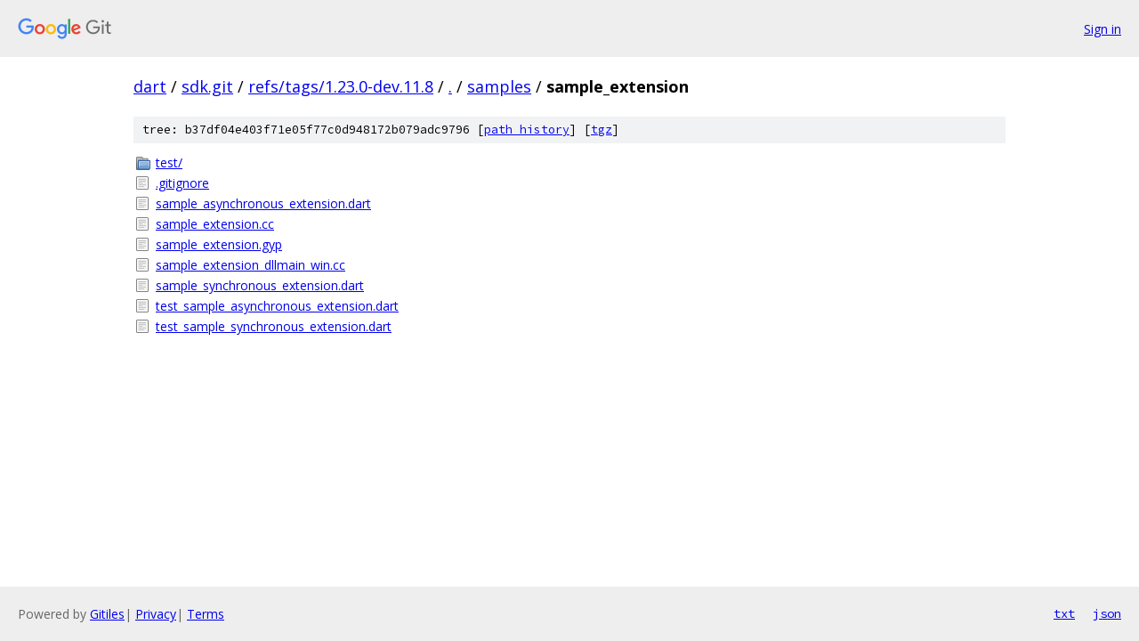

--- FILE ---
content_type: text/html; charset=utf-8
request_url: https://dart.googlesource.com/sdk.git/+/refs/tags/1.23.0-dev.11.8/samples/sample_extension/
body_size: 810
content:
<!DOCTYPE html><html lang="en"><head><meta charset="utf-8"><meta name="viewport" content="width=device-width, initial-scale=1"><title>samples/sample_extension - sdk.git - Git at Google</title><link rel="stylesheet" type="text/css" href="/+static/base.css"><!-- default customHeadTagPart --></head><body class="Site"><header class="Site-header"><div class="Header"><a class="Header-image" href="/"><img src="//www.gstatic.com/images/branding/lockups/2x/lockup_git_color_108x24dp.png" width="108" height="24" alt="Google Git"></a><div class="Header-menu"> <a class="Header-menuItem" href="https://accounts.google.com/AccountChooser?faa=1&amp;continue=https://dart.googlesource.com/login/sdk.git/%2B/refs/tags/1.23.0-dev.11.8/samples/sample_extension">Sign in</a> </div></div></header><div class="Site-content"><div class="Container "><div class="Breadcrumbs"><a class="Breadcrumbs-crumb" href="/?format=HTML">dart</a> / <a class="Breadcrumbs-crumb" href="/sdk.git/">sdk.git</a> / <a class="Breadcrumbs-crumb" href="/sdk.git/+/refs/tags/1.23.0-dev.11.8">refs/tags/1.23.0-dev.11.8</a> / <a class="Breadcrumbs-crumb" href="/sdk.git/+/refs/tags/1.23.0-dev.11.8/">.</a> / <a class="Breadcrumbs-crumb" href="/sdk.git/+/refs/tags/1.23.0-dev.11.8/samples">samples</a> / <span class="Breadcrumbs-crumb">sample_extension</span></div><div class="TreeDetail"><div class="u-sha1 u-monospace TreeDetail-sha1">tree: b37df04e403f71e05f77c0d948172b079adc9796 [<a href="/sdk.git/+log/refs/tags/1.23.0-dev.11.8/samples/sample_extension">path history</a>] <span>[<a href="/sdk.git/+archive/refs/tags/1.23.0-dev.11.8/samples/sample_extension.tar.gz">tgz</a>]</span></div><ol class="FileList"><li class="FileList-item FileList-item--gitTree" title="Tree - test/"><a class="FileList-itemLink" href="/sdk.git/+/refs/tags/1.23.0-dev.11.8/samples/sample_extension/test/">test/</a></li><li class="FileList-item FileList-item--regularFile" title="Regular file - .gitignore"><a class="FileList-itemLink" href="/sdk.git/+/refs/tags/1.23.0-dev.11.8/samples/sample_extension/.gitignore">.gitignore</a></li><li class="FileList-item FileList-item--regularFile" title="Regular file - sample_asynchronous_extension.dart"><a class="FileList-itemLink" href="/sdk.git/+/refs/tags/1.23.0-dev.11.8/samples/sample_extension/sample_asynchronous_extension.dart">sample_asynchronous_extension.dart</a></li><li class="FileList-item FileList-item--regularFile" title="Regular file - sample_extension.cc"><a class="FileList-itemLink" href="/sdk.git/+/refs/tags/1.23.0-dev.11.8/samples/sample_extension/sample_extension.cc">sample_extension.cc</a></li><li class="FileList-item FileList-item--regularFile" title="Regular file - sample_extension.gyp"><a class="FileList-itemLink" href="/sdk.git/+/refs/tags/1.23.0-dev.11.8/samples/sample_extension/sample_extension.gyp">sample_extension.gyp</a></li><li class="FileList-item FileList-item--regularFile" title="Regular file - sample_extension_dllmain_win.cc"><a class="FileList-itemLink" href="/sdk.git/+/refs/tags/1.23.0-dev.11.8/samples/sample_extension/sample_extension_dllmain_win.cc">sample_extension_dllmain_win.cc</a></li><li class="FileList-item FileList-item--regularFile" title="Regular file - sample_synchronous_extension.dart"><a class="FileList-itemLink" href="/sdk.git/+/refs/tags/1.23.0-dev.11.8/samples/sample_extension/sample_synchronous_extension.dart">sample_synchronous_extension.dart</a></li><li class="FileList-item FileList-item--regularFile" title="Regular file - test_sample_asynchronous_extension.dart"><a class="FileList-itemLink" href="/sdk.git/+/refs/tags/1.23.0-dev.11.8/samples/sample_extension/test_sample_asynchronous_extension.dart">test_sample_asynchronous_extension.dart</a></li><li class="FileList-item FileList-item--regularFile" title="Regular file - test_sample_synchronous_extension.dart"><a class="FileList-itemLink" href="/sdk.git/+/refs/tags/1.23.0-dev.11.8/samples/sample_extension/test_sample_synchronous_extension.dart">test_sample_synchronous_extension.dart</a></li></ol></div></div> <!-- Container --></div> <!-- Site-content --><footer class="Site-footer"><div class="Footer"><span class="Footer-poweredBy">Powered by <a href="https://gerrit.googlesource.com/gitiles/">Gitiles</a>| <a href="https://policies.google.com/privacy">Privacy</a>| <a href="https://policies.google.com/terms">Terms</a></span><span class="Footer-formats"><a class="u-monospace Footer-formatsItem" href="?format=TEXT">txt</a> <a class="u-monospace Footer-formatsItem" href="?format=JSON">json</a></span></div></footer></body></html>